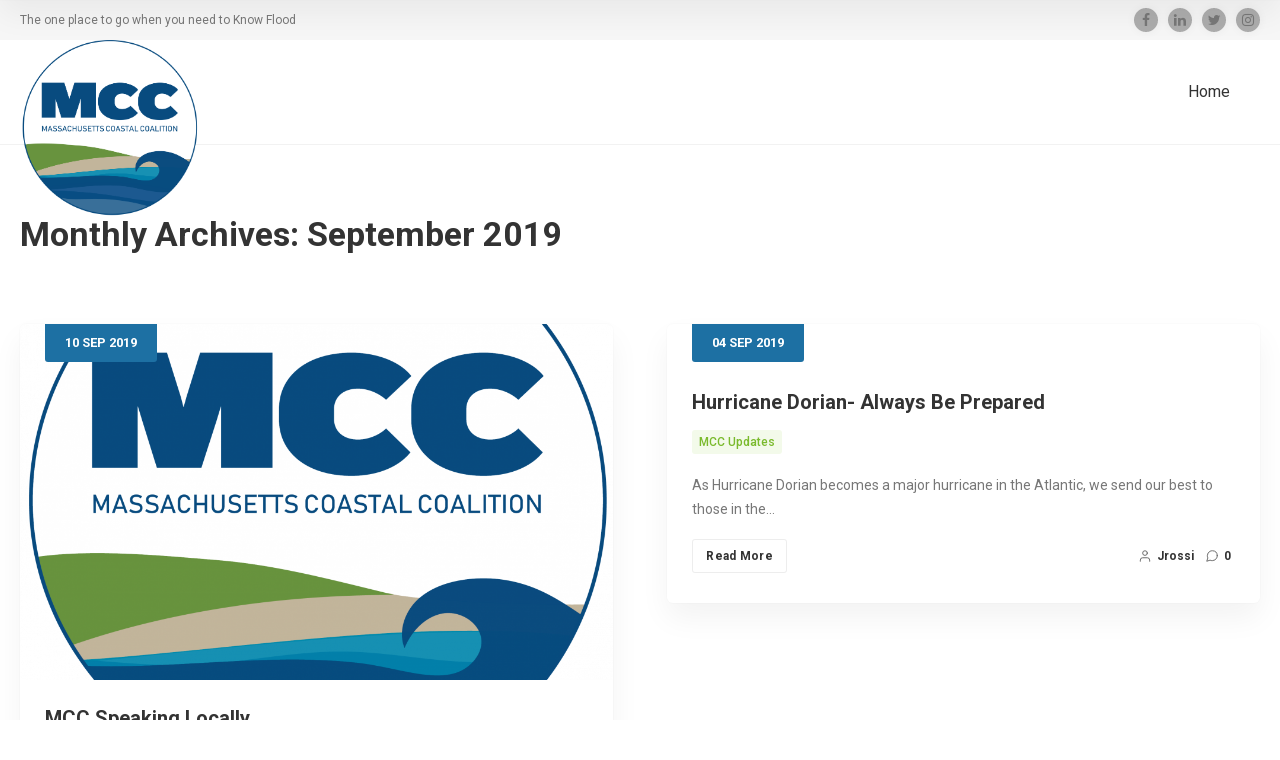

--- FILE ---
content_type: text/html; charset=UTF-8
request_url: https://knowflood.org/2019/09
body_size: 10968
content:
<!doctype html>
<!--[if IE 8]>
<html lang="en-US"  class="lang-en_US  ie ie8">
<![endif]-->
<!--[if !(IE 7) | !(IE 8)]><!-->
<html lang="en-US" class="lang-en_US ">
<!--<![endif]-->
<head>
	<meta charset="UTF-8" />
	<meta name="viewport" content="width=device-width, user-scalable=0" />
	<link rel="profile" href="http://gmpg.org/xfn/11" />
	<link rel="pingback" href="https://knowflood.org/xmlrpc.php" />

		<link href="https://knowflood.org/wp-content/uploads/2018/06/MCC-PNG-Small-Logo.png" rel="icon" type="image/x-icon" />

		<title>September | 2019 | Massachusetts Coastal Coalition</title>

	

<meta name='robots' content='max-image-preview:large' />
<link rel='dns-prefetch' href='//fonts.googleapis.com' />
<link rel='dns-prefetch' href='//s.w.org' />
<link rel="alternate" type="application/rss+xml" title="Massachusetts Coastal Coalition &raquo; Feed" href="https://knowflood.org/feed" />
<link rel="alternate" type="application/rss+xml" title="Massachusetts Coastal Coalition &raquo; Comments Feed" href="https://knowflood.org/comments/feed" />
		<script type="text/javascript">
			window._wpemojiSettings = {"baseUrl":"https:\/\/s.w.org\/images\/core\/emoji\/13.1.0\/72x72\/","ext":".png","svgUrl":"https:\/\/s.w.org\/images\/core\/emoji\/13.1.0\/svg\/","svgExt":".svg","source":{"concatemoji":"https:\/\/knowflood.org\/wp-includes\/js\/wp-emoji-release.min.js?ver=5.8.12"}};
			!function(e,a,t){var n,r,o,i=a.createElement("canvas"),p=i.getContext&&i.getContext("2d");function s(e,t){var a=String.fromCharCode;p.clearRect(0,0,i.width,i.height),p.fillText(a.apply(this,e),0,0);e=i.toDataURL();return p.clearRect(0,0,i.width,i.height),p.fillText(a.apply(this,t),0,0),e===i.toDataURL()}function c(e){var t=a.createElement("script");t.src=e,t.defer=t.type="text/javascript",a.getElementsByTagName("head")[0].appendChild(t)}for(o=Array("flag","emoji"),t.supports={everything:!0,everythingExceptFlag:!0},r=0;r<o.length;r++)t.supports[o[r]]=function(e){if(!p||!p.fillText)return!1;switch(p.textBaseline="top",p.font="600 32px Arial",e){case"flag":return s([127987,65039,8205,9895,65039],[127987,65039,8203,9895,65039])?!1:!s([55356,56826,55356,56819],[55356,56826,8203,55356,56819])&&!s([55356,57332,56128,56423,56128,56418,56128,56421,56128,56430,56128,56423,56128,56447],[55356,57332,8203,56128,56423,8203,56128,56418,8203,56128,56421,8203,56128,56430,8203,56128,56423,8203,56128,56447]);case"emoji":return!s([10084,65039,8205,55357,56613],[10084,65039,8203,55357,56613])}return!1}(o[r]),t.supports.everything=t.supports.everything&&t.supports[o[r]],"flag"!==o[r]&&(t.supports.everythingExceptFlag=t.supports.everythingExceptFlag&&t.supports[o[r]]);t.supports.everythingExceptFlag=t.supports.everythingExceptFlag&&!t.supports.flag,t.DOMReady=!1,t.readyCallback=function(){t.DOMReady=!0},t.supports.everything||(n=function(){t.readyCallback()},a.addEventListener?(a.addEventListener("DOMContentLoaded",n,!1),e.addEventListener("load",n,!1)):(e.attachEvent("onload",n),a.attachEvent("onreadystatechange",function(){"complete"===a.readyState&&t.readyCallback()})),(n=t.source||{}).concatemoji?c(n.concatemoji):n.wpemoji&&n.twemoji&&(c(n.twemoji),c(n.wpemoji)))}(window,document,window._wpemojiSettings);
		</script>
		<style type="text/css">
img.wp-smiley,
img.emoji {
	display: inline !important;
	border: none !important;
	box-shadow: none !important;
	height: 1em !important;
	width: 1em !important;
	margin: 0 .07em !important;
	vertical-align: -0.1em !important;
	background: none !important;
	padding: 0 !important;
}
</style>
	<link rel='stylesheet' id='wp-block-library-css'  href='https://knowflood.org/wp-includes/css/dist/block-library/style.min.css?ver=5.8.12' type='text/css' media='all' />
<link rel='stylesheet' id='jquery-colorbox-css'  href='https://knowflood.org/wp-content/themes/directory2/ait-theme/assets/colorbox/colorbox.min.css?ver=1.4.27' type='text/css' media='all' />
<link rel='stylesheet' id='element-placeholder-css'  href='https://knowflood.org/wp-content/themes/directory2/ait-theme/assets/ait/element-placeholder.css?ver=4.0.19' type='text/css' media='all' />
<link rel='stylesheet' id='jquery-selectbox-css'  href='https://knowflood.org/wp-content/themes/directory2/design/css/libs/jquery.selectbox.css?ver=5.8.12' type='text/css' media='all' />
<link rel='stylesheet' id='jquery-select2-css'  href='https://knowflood.org/wp-content/themes/directory2/design/css/libs/jquery.select2-3.5.1.css?ver=5.8.12' type='text/css' media='all' />
<link rel='stylesheet' id='font-awesome-css'  href='https://knowflood.org/wp-content/themes/directory2/design/css/libs/font-awesome.css?ver=5.8.12' type='text/css' media='all' />
<link rel='stylesheet' id='ait-leaflet-css'  href='https://knowflood.org/wp-content/themes/directory2/design/css/libs/leaflet/leaflet.css?ver=5.8.12' type='text/css' media='all' />
<link rel='stylesheet' id='ait-leaflet-markercluster-default-css'  href='https://knowflood.org/wp-content/themes/directory2/design/css/libs/leaflet/MarkerCluster.Default.css?ver=5.8.12' type='text/css' media='all' />
<link rel='stylesheet' id='ait-leaflet-markercluster-css'  href='https://knowflood.org/wp-content/themes/directory2/design/css/libs/leaflet/MarkerCluster.css?ver=5.8.12' type='text/css' media='all' />
<link rel='stylesheet' id='ait-leaflet-gesture-handling-css'  href='https://knowflood.org/wp-content/themes/directory2/design/css/libs/leaflet/leaflet-gesture-handling.min.css?ver=5.8.12' type='text/css' media='all' />
<link rel='stylesheet' id='jquery-ui-css-css'  href='https://knowflood.org/wp-content/themes/directory2/ait-theme/assets/jquery-ui-css/jquery-ui.css?ver=1.8.24' type='text/css' media='all' />
<link rel='stylesheet' id='elm-header-map-base-css'  href='https://knowflood.org/wp-content/themes/directory2/ait-theme/elements/header-map/design/css/base-style.css?ver=5.8.12' type='text/css' media='all' />
<link rel='stylesheet' id='google-font-titleFont-css'  href='//fonts.googleapis.com/css?family=Roboto%3A100%2C100italic%2C300%2C300italic%2Cregular%2Citalic%2C500%2C500italic%2C700%2C700italic%2C900%2C900italic&#038;subset=cyrillic-ext%2Cgreek%2Clatin-ext%2Ccyrillic%2Cgreek-ext%2Clatin%2Cvietnamese&#038;ver=5.8.12' type='text/css' media='all' />
<link rel='stylesheet' id='google-font-mainFont-css'  href='//fonts.googleapis.com/css?family=Roboto%3A100%2C100italic%2C300%2C300italic%2Cregular%2Citalic%2C500%2C500italic%2C700%2C700italic%2C900%2C900italic&#038;subset=cyrillic-ext%2Cgreek%2Clatin-ext%2Ccyrillic%2Cgreek-ext%2Clatin%2Cvietnamese&#038;ver=5.8.12' type='text/css' media='all' />
<link rel='stylesheet' id='ait-theme-main-base-style-css'  href='https://knowflood.org/wp-content/uploads/cache/directory2/base-4.0.19.css?ver=1721047253' type='text/css' media='all' />
<link rel='stylesheet' id='ait-theme-main-style-css'  href='https://knowflood.org/wp-content/uploads/cache/directory2/style-4.0.19.css?ver=1721047254' type='text/css' media='all' />
<style id='ait-theme-main-style-inline-css' type='text/css'>
#elm-header-map-3-main{background-image:none;background-repeat:repeat;background-attachment:scroll;background-position:top center;}#elm-header-map-3-main.fullsize #elm-header-map-3 .google-map-container{border-left-width:0px;border-right-width:0px;}#elm-header-map-3-main.fullsize #elm-header-map-3 .leaflet-map-container{border-left-width:0px;border-right-width:0px;}#elm-header-map-3 .ait-leaflet-marker-icon img{position:absolute;bottom:0;left:50%;-webkit-transform:translateX(-50%);transform:translateX(-50%);}.elm-header-map-3{clear:both;}#elm-header-video-4{height:500px;}#elm-header-video-4 .video-overlay{background-image:none;background-repeat:repeat;background-attachment:scroll;background-position:top center;}.elm-header-video-4{clear:both;}#elm-content-7-main{background-image:none;background-repeat:repeat;background-attachment:scroll;background-position:top center;}.elm-content-7{clear:both;}
</style>
<link rel='stylesheet' id='ait-preloading-effects-css'  href='https://knowflood.org/wp-content/uploads/cache/directory2/preloading-4.0.19.css?ver=1721047254' type='text/css' media='all' />
<link rel='stylesheet' id='ait-typography-style-css'  href='https://knowflood.org/wp-content/uploads/cache/directory2/typography-4.0.19-en_US.css?ver=1721047254' type='text/css' media='all' />
<script type='text/javascript' src='https://knowflood.org/wp-includes/js/jquery/jquery.min.js?ver=3.6.0' id='jquery-core-js'></script>
<script type='text/javascript' src='https://knowflood.org/wp-includes/js/jquery/jquery-migrate.min.js?ver=3.3.2' id='jquery-migrate-js'></script>
<link rel="https://api.w.org/" href="https://knowflood.org/wp-json/" /><link rel="EditURI" type="application/rsd+xml" title="RSD" href="https://knowflood.org/xmlrpc.php?rsd" />
<link rel="wlwmanifest" type="application/wlwmanifest+xml" href="https://knowflood.org/wp-includes/wlwmanifest.xml" /> 
<meta name="generator" content="WordPress 5.8.12" />
		<script type="text/javascript">
			var AitSettings = {"home":{"url":"https:\/\/knowflood.org"},"ajax":{"url":"https:\/\/knowflood.org\/wp-admin\/admin-ajax.php","actions":[]},"paths":{"theme":"https:\/\/knowflood.org\/wp-content\/themes\/directory2","css":"https:\/\/knowflood.org\/wp-content\/themes\/directory2\/design\/css","js":"https:\/\/knowflood.org\/wp-content\/themes\/directory2\/design\/js","img":"https:\/\/knowflood.org\/wp-content\/themes\/directory2\/design\/img"},"l10n":{"datetimes":{"dateFormat":"MM d, yy","startOfWeek":"1"}}}		</script>
		<link rel="icon" href="https://knowflood.org/wp-content/uploads/2018/06/cropped-MCC-PNG-Center-filled-32x32.png" sizes="32x32" />
<link rel="icon" href="https://knowflood.org/wp-content/uploads/2018/06/cropped-MCC-PNG-Center-filled-192x192.png" sizes="192x192" />
<link rel="apple-touch-icon" href="https://knowflood.org/wp-content/uploads/2018/06/cropped-MCC-PNG-Center-filled-180x180.png" />
<meta name="msapplication-TileImage" content="https://knowflood.org/wp-content/uploads/2018/06/cropped-MCC-PNG-Center-filled-270x270.png" />

	
</head>









<body class="archive date element-content element-page-title element-header-map element-header-video right-sidebar layout-wide sticky-menu-enabled  full header-type-none">

	<div id="page" class="hfeed page-container header-one">


		<header id="masthead" class="site-header">

			<div class="top-bar">
				<div class="grid-main">
					<p class="site-description">The one place to go when you need to Know Flood</p>

					<div class="top-bar-tools">
<div class="social-icons has-dropdown-mobile">
	<a href="#" class="social-icons-toggle ait-toggle-hover"><i class="icon-share"><svg viewBox="0 0 24 24" width="15" height="15" stroke="currentColor" stroke-width="2" fill="none" stroke-linecap="round" stroke-linejoin="round"><circle cx="18" cy="5" r="3"></circle><circle cx="6" cy="12" r="3"></circle><circle cx="18" cy="19" r="3"></circle><line x1="8.59" y1="13.51" x2="15.42" y2="17.49"></line><line x1="15.41" y1="6.51" x2="8.59" y2="10.49"></line></svg></i></a>

	<ul><!--
			--><li>
				<a href="https://www.facebook.com/Massachusetts-Coastal-Coalition-153020324770110/" target="_blank" class="icon-1" onmouseover="this.style.backgroundColor='#3b5998'" onmouseout="this.style.backgroundColor=''">
					<i class="fa fa-facebook"></i>
					<span class="s-title">Facebook</span>
				</a>
			</li><!--
			--><li>
				<a href="https://www.linkedin.com/company/massachusetts-coastal-coalition/" target="_blank" class="icon-2" onmouseover="this.style.backgroundColor=''" onmouseout="this.style.backgroundColor=''">
					<i class="fa fa-linkedin"></i>
					<span class="s-title">LinkedIn</span>
				</a>
			</li><!--
			--><li>
				<a href="https://twitter.com/KnowFlood" target="_blank" class="icon-3" onmouseover="this.style.backgroundColor=''" onmouseout="this.style.backgroundColor=''">
					<i class="fa fa-twitter"></i>
					<span class="s-title">Twitter</span>
				</a>
			</li><!--
			--><li>
				<a href="https://www.instagram.com/massachusettscoastalcoalition/" target="_blank" class="icon-4" onmouseover="this.style.backgroundColor=''" onmouseout="this.style.backgroundColor=''">
					<i class="fa fa-instagram"></i>
					<span class="s-title">Instagram</span>
				</a>
			</li><!--
	--></ul>
</div>
					</div>
				</div>
			</div>

			<div class="header-container grid-main">

				<div class="site-logo">
					<a href="https://knowflood.org/" title="Massachusetts Coastal Coalition" rel="home"><img src="https://knowflood.org/wp-content/uploads/2018/06/MCC-PNG-Center-filled.png" alt="logo" /></a>

				</div>

				<div class="menu-container">
					<nav class="main-nav menu-hidden" data-menucollapse=968>

						<div class="main-nav-wrap">
							<h3 class="menu-toggle"><i class="icon-burger"></i> Menu</h3>
<div class="nav-menu-container nav-menu-main megaWrapper"><ul id="menu-main-menu" class="ait-megamenu"><li id="menu-item-1901" class="menu-item menu-item-type-post_type menu-item-object-page menu-item-home"><a href="https://knowflood.org/">Home</a></li>
</ul></div>						</div>
					</nav>

					<div class="menu-tools">
					</div>
				</div>

			</div>


			</header><!-- #masthead -->

		<div class="sticky-menu menu-container" >
			<div class="grid-main">
				<div class="site-logo">
					<a href="https://knowflood.org/" title="Massachusetts Coastal Coalition" rel="home"><img src="https://knowflood.org/wp-content/uploads/2018/06/MCC-PNG-Center-filled.png" alt="logo" /></a>
				</div>
				<nav class="main-nav menu-hidden" data-menucollapse=968>
					<!-- wp menu here -->
				</nav>
			</div>
		</div>















<div class="header-layout element-none-enabled">

	<div class="header-element-wrap">
	</div>
	<div class="header-search-wrap">
	</div>
</div>
<div id="main" class="elements">

	










	 																		


	 
	 





<div class="page-title share-enabled subtitle-missing">

	<div class="grid-main">
	<div class="grid-table">
	<div class="grid-row">
		<header class="entry-header">
			<div class="entry-header-left">

			<div class="entry-title archive-title">

				<div class="entry-title-wrap">


					<h1>
																	
																	
																	Monthly Archives: <span class="title-data">September 2019</span>
</h1>
					






				</div>
			</div>




			</div>

		</header><!-- /.entry-header -->

		<!-- page title social icons -->








		<!-- page title social icons -->

	</div>
	</div>
	</div>
</div>







	<div class="main-sections">

				<section id="elm-content-7-main" class="elm-main elm-content-main ">

					<div class="elm-wrapper elm-content-wrapper">

<div id="primary" class="content-area">
	<div id="content" class="content-wrap" role="main">







						<article  id="post-2333"   class="hentry post-2333 post type-post status-publish format-standard has-post-thumbnail category-mcc-updates" >
				<div class="entry-header ">
					<div class="entry-thumbnail">
							<div class="entry-thumbnail-wrap entry-content">
								<a href="https://knowflood.org/mcc-speaking-locally" class="thumb-link">
									<span class="entry-thumbnail-icon">
										<img src="https://knowflood.org/wp-content/uploads/cache/images/2026/01/MCC-PNG-Center-filled/MCC-PNG-Center-filled-2331203275.png" width="1000" height="600" alt="MCC Speaking Locally" />
									</span>
								</a>
							</div>

						<a href="https://knowflood.org/mcc-speaking-locally" class="thumb-link">



	<span class="entry-date updated short-date">

		
					
		

		


			<time class="date" datetime="2019-09-10T22:28:42-04:00">
				<span class="link-day">
					10
				</span>
				<span class="link-month">
					Sep
				</span>
				<span class="link-year">
					2019
				</span>
			</time>


	</span>

						</a>

						<div class="entry-meta">
							
	      					
						</div><!-- /.entry-meta -->
					</div>
				</div><!-- /.entry-header -->

				<div class="entry-body">
					<header class="entry-title">
						<div class="entry-title-wrap">
							<h2><a href="https://knowflood.org/mcc-speaking-locally">MCC Speaking Locally</a></h2>
						</div><!-- /.entry-title-wrap -->
					</header><!-- /.entry-title -->

<span class="categories">
	<span class="cat-links"><ul class="post-categories">
	<li><a href="https://knowflood.org/category/mcc-updates">MCC Updates</a></li></ul></span>
</span>
					<div class="entry-content loop">
							Come hear the MCC speak!



Whether you’re a real estate professional, insurance agent or interested in flood issues, Executive…

					</div><!-- .entry-content -->

					<footer class="entry-footer">

						<a href="https://knowflood.org/mcc-speaking-locally" class="more">Read More</a>

						<div class="entry-data">

<span class="author vcard">
	<span class="auth-links">
		<a class="url fn n" href="https://knowflood.org/author/jrossi" title="View all posts by jrossi" rel="author">
			<i class="icon-user"><svg viewBox="0 0 24 24" width="14" height="14" stroke="currentColor" stroke-width="1.5" fill="none" stroke-linecap="round" stroke-linejoin="round"><path d="M20 21v-2a4 4 0 0 0-4-4H8a4 4 0 0 0-4 4v2"></path><circle cx="12" cy="7" r="4"></circle></svg></i>
			jrossi
		</a>
	</span>
</span>
	<div class="comments-link">
		<a href="https://knowflood.org/mcc-speaking-locally#respond" title="Comments on MCC Speaking Locally">
				<span class="comments-count" title="Leave a comment">
					<i class="icon-chat"><svg viewBox="0 0 24 24" width="14" height="14" stroke="currentColor" stroke-width="1.5" fill="none" stroke-linecap="round" stroke-linejoin="round"><path d="M21 11.5a8.38 8.38 0 0 1-.9 3.8 8.5 8.5 0 0 1-7.6 4.7 8.38 8.38 0 0 1-3.8-.9L3 21l1.9-5.7a8.38 8.38 0 0 1-.9-3.8 8.5 8.5 0 0 1 4.7-7.6 8.38 8.38 0 0 1 3.8-.9h.5a8.48 8.48 0 0 1 8 8v.5z"></path></svg></i>
					<span class="comments-number">0</span>
				</span>
		</a>
	</div><!-- .comments-link -->

						</div>

					</footer><!-- .entry-footer -->
				</div>
			</article>




						<article  id="post-2330"   class="hentry post-2330 post type-post status-publish format-standard category-mcc-updates" >
				<div class="entry-header nothumbnail">
					<div class="entry-thumbnail">

						<a href="https://knowflood.org/hurricane-dorian-always-be-prepared" class="thumb-link">



	<span class="entry-date updated short-date">

		
					
		

		


			<time class="date" datetime="2019-09-04T00:15:33-04:00">
				<span class="link-day">
					04
				</span>
				<span class="link-month">
					Sep
				</span>
				<span class="link-year">
					2019
				</span>
			</time>


	</span>

						</a>

						<div class="entry-meta">
							
	      					
						</div><!-- /.entry-meta -->
					</div>
				</div><!-- /.entry-header -->

				<div class="entry-body">
					<header class="entry-title">
						<div class="entry-title-wrap">
							<h2><a href="https://knowflood.org/hurricane-dorian-always-be-prepared">Hurricane Dorian- Always Be Prepared</a></h2>
						</div><!-- /.entry-title-wrap -->
					</header><!-- /.entry-title -->

<span class="categories">
	<span class="cat-links"><ul class="post-categories">
	<li><a href="https://knowflood.org/category/mcc-updates">MCC Updates</a></li></ul></span>
</span>
					<div class="entry-content loop">
							As Hurricane Dorian becomes a major hurricane in the Atlantic, we send our best to those in the…

					</div><!-- .entry-content -->

					<footer class="entry-footer">

						<a href="https://knowflood.org/hurricane-dorian-always-be-prepared" class="more">Read More</a>

						<div class="entry-data">

<span class="author vcard">
	<span class="auth-links">
		<a class="url fn n" href="https://knowflood.org/author/jrossi" title="View all posts by jrossi" rel="author">
			<i class="icon-user"><svg viewBox="0 0 24 24" width="14" height="14" stroke="currentColor" stroke-width="1.5" fill="none" stroke-linecap="round" stroke-linejoin="round"><path d="M20 21v-2a4 4 0 0 0-4-4H8a4 4 0 0 0-4 4v2"></path><circle cx="12" cy="7" r="4"></circle></svg></i>
			jrossi
		</a>
	</span>
</span>
	<div class="comments-link">
		<a href="https://knowflood.org/hurricane-dorian-always-be-prepared#respond" title="Comments on Hurricane Dorian- Always Be Prepared">
				<span class="comments-count" title="Leave a comment">
					<i class="icon-chat"><svg viewBox="0 0 24 24" width="14" height="14" stroke="currentColor" stroke-width="1.5" fill="none" stroke-linecap="round" stroke-linejoin="round"><path d="M21 11.5a8.38 8.38 0 0 1-.9 3.8 8.5 8.5 0 0 1-7.6 4.7 8.38 8.38 0 0 1-3.8-.9L3 21l1.9-5.7a8.38 8.38 0 0 1-.9-3.8 8.5 8.5 0 0 1 4.7-7.6 8.38 8.38 0 0 1 3.8-.9h.5a8.48 8.48 0 0 1 8 8v.5z"></path></svg></i>
					<span class="comments-number">0</span>
				</span>
		</a>
	</div><!-- .comments-link -->

						</div>

					</footer><!-- .entry-footer -->
				</div>
			</article>



	
	

	
	  






	</div><!-- #content -->
</div><!-- #primary -->

<script id="elm-content-7-script">
jQuery(window).load(function(){
		jQuery("#elm-content-7-main").find('img').each(function(){
			if(jQuery(this).parent().hasClass('wp-caption')){
				jQuery(this).parent().addClass('load-finished');
			} else {
				jQuery(this).addClass('load-finished');
			}
		});
		jQuery("#elm-content-7-main").addClass('load-finished');
});
</script>
					</div><!-- .elm-wrapper -->

				</section>
	</div><!-- .main-sections -->
</div><!-- #main .elements -->



	<footer id="footer" class="footer">

        <div class="footer-widgets">
            <div class="footer-widgets-wrap grid-main">
                <div class="footer-widgets-container">

                                                                        <div class="widget-area __footer-0 widget-area-1">
<div id="rss-2" class="widget-container widget_rss"><div class="widget"><div class="widget-title"><a class="rsswidget" href="https://news.google.com/news/feeds?pz=1&#038;cf=all&#038;ned=us&#038;hl=en&#038;q=flood+insurance&#038;output=rss"><img class="rss-widget-icon" style="border:0" width="14" height="14" src="https://knowflood.org/wp-includes/images/rss.png" alt="RSS" /></a> <a class="rsswidget" href="https://news.google.com/search?pz=1&#038;cf=all&#038;hl=en-US&#038;q=flood+insurance&#038;gl=US&#038;ceid=US:en">Live Flood News Updates</a></div><div class="widget-content"><ul><li><a class='rsswidget' href='https://news.google.com/rss/articles/[base64]?oc=5'>Palm Beach needs to bolster lakeside flood protection, consultant says - palmbeachdailynews.com</a> <span class="rss-date">January 27, 2026</span></li><li><a class='rsswidget' href='https://news.google.com/rss/articles/[base64]?oc=5'>Malaysians advised to have car flood insurance if going to Hat Yai - bangkokpost.com</a> <span class="rss-date">January 27, 2026</span></li><li><a class='rsswidget' href='https://news.google.com/rss/articles/[base64]?oc=5'>LP Insurance Solutions Releases Comprehensive 2026 Guide to Homeowners Insurance in Cape Coral, Florida - FinancialContent</a> <span class="rss-date">January 27, 2026</span></li><li><a class='rsswidget' href='https://news.google.com/rss/articles/[base64]?oc=5'>POLITICO’s California Playbook | Federal Flood Insurance Set to Expire | Everywhere Science Flash Film Challenge - capradio.org</a> <span class="rss-date">January 26, 2026</span></li></ul></div></div></div>                        </div>
                                                                        <div class="widget-area __footer-1 widget-area-2">
<div id="nav_menu-2" class="widget-container widget_nav_menu"><div class="widget"><div class="widget-title"><h3>Important Links</h3></div><div class="widget-content"><div class=" megaWrapper"><ul id="menu-important-links" class="ait-megamenu"><li id="menu-item-1272" class="menu-item menu-item-type-custom menu-item-object-custom"><a href="https://www.fema.gov/flood-insurance-reform">Flood Insurance Overview- FEMA</a></li>
<li id="menu-item-1273" class="menu-item menu-item-type-custom menu-item-object-custom"><a href="http://www.nfipiservice.com/index.html">NFIP Bulletins</a></li>
<li id="menu-item-1274" class="menu-item menu-item-type-custom menu-item-object-custom"><a href="http://www.fema.gov/media/fhm/lomrf/ot_loma.html">LOMA Application Process Video</a></li>
<li id="menu-item-1275" class="menu-item menu-item-type-custom menu-item-object-custom"><a href="http://hazards.fema.gov/femaportal/prelimdownload/">All FEMA Proposed Flood Maps</a></li>
<li id="menu-item-1276" class="menu-item menu-item-type-custom menu-item-object-custom"><a href="https://msc.fema.gov/portal">FEMA Map Service Center</a></li>
<li id="menu-item-1279" class="menu-item menu-item-type-custom menu-item-object-custom"><a href="http://forecast.weather.gov/MapClick.php?CityName=Marshfield&amp;state=MA&amp;site=BOX&amp;textField1=42.0914&amp;textField2=-70.706&amp;e=1#.VgyRl6Tgr4U">NOAA Weather Updates</a></li>
<li id="menu-item-1280" class="menu-item menu-item-type-custom menu-item-object-custom"><a href="http://floodeconomics.com">Flood Economics</a></li>
<li id="menu-item-1281" class="menu-item menu-item-type-custom menu-item-object-custom"><a href="https://www.floodsciencecenter.org">ASFPM Flood Science Center</a></li>
<li id="menu-item-2278" class="menu-item menu-item-type-custom menu-item-object-custom"><a href="https://www.massfm.org/">Mass Floodplain Managers</a></li>
</ul></div></div></div></div>                        </div>
                                                                        <div class="widget-area __footer-2 widget-area-3">
<div id="search-4" class="widget-container widget_search"><div class="widget"><div class="widget-title"><h3>Search The Site</h3></div><div class="widget-content"><form role="search" method="get" class="search-form" action="https://knowflood.org/">
	<div>
		<label>
			<span class="screen-reader-text">Search for:</span>
			<input type="text" class="search-field" placeholder="Search &hellip;" value="" name="s" title="Search for:" />
		</label>
		<input type="submit" class="search-submit" value="Search" />
	</div>
</form>
</div></div></div><div id="text-7" class="widget-container widget_text"><div class="widget"><div class="widget-title"><h3>All Rights Reserved</h3></div><div class="widget-content">			<div class="textwidget"><p><b>All MCC logos are property of the MCC and are protected under copyright. Downloads or any content taken off of this website is to be used solely by the individual and is not to be re-posted, copied, redistributed or any of the like to another party without consent from the MCC.</b></p>
</div>
		</div></div></div>                        </div>

                </div>
            </div>
        </div>

        <div class="site-footer">
            <div class="site-footer-wrap grid-main">
<div class="social-icons ">
	<a href="#" class="social-icons-toggle ait-toggle-hover"><i class="icon-share"><svg viewBox="0 0 24 24" width="15" height="15" stroke="currentColor" stroke-width="2" fill="none" stroke-linecap="round" stroke-linejoin="round"><circle cx="18" cy="5" r="3"></circle><circle cx="6" cy="12" r="3"></circle><circle cx="18" cy="19" r="3"></circle><line x1="8.59" y1="13.51" x2="15.42" y2="17.49"></line><line x1="15.41" y1="6.51" x2="8.59" y2="10.49"></line></svg></i></a>

	<ul><!--
			--><li>
				<a href="https://www.facebook.com/Massachusetts-Coastal-Coalition-153020324770110/" target="_blank" class="icon-1" onmouseover="this.style.backgroundColor='#3b5998'" onmouseout="this.style.backgroundColor=''">
					<i class="fa fa-facebook"></i>
					<span class="s-title">Facebook</span>
				</a>
			</li><!--
			--><li>
				<a href="https://www.linkedin.com/company/massachusetts-coastal-coalition/" target="_blank" class="icon-2" onmouseover="this.style.backgroundColor=''" onmouseout="this.style.backgroundColor=''">
					<i class="fa fa-linkedin"></i>
					<span class="s-title">LinkedIn</span>
				</a>
			</li><!--
			--><li>
				<a href="https://twitter.com/KnowFlood" target="_blank" class="icon-3" onmouseover="this.style.backgroundColor=''" onmouseout="this.style.backgroundColor=''">
					<i class="fa fa-twitter"></i>
					<span class="s-title">Twitter</span>
				</a>
			</li><!--
			--><li>
				<a href="https://www.instagram.com/massachusettscoastalcoalition/" target="_blank" class="icon-4" onmouseover="this.style.backgroundColor=''" onmouseout="this.style.backgroundColor=''">
					<i class="fa fa-instagram"></i>
					<span class="s-title">Instagram</span>
				</a>
			</li><!--
	--></ul>
</div>
<div class="nav-menu-container nav-menu-footer megaWrapper"><ul id="menu-footer-menu" class="ait-megamenu"><li id="menu-item-2457" class="menu-item menu-item-type-post_type menu-item-object-page menu-item-has-children"><a href="https://knowflood.org/become-a-member">Become A Member</a></li>
<li id="menu-item-2460" class="menu-item menu-item-type-post_type menu-item-object-page"><a href="https://knowflood.org/services">Services</a></li>
<li id="menu-item-2461" class="menu-item menu-item-type-post_type menu-item-object-page"><a href="https://knowflood.org/media">Media</a></li>
<li id="menu-item-2462" class="menu-item menu-item-type-post_type menu-item-object-page"><a href="https://knowflood.org/downloads">Downloads</a></li>
<li id="menu-item-2463" class="menu-item menu-item-type-post_type menu-item-object-page"><a href="https://knowflood.org/events">Events</a></li>
<li id="menu-item-2464" class="menu-item menu-item-type-post_type menu-item-object-page menu-item-privacy-policy"><a href="https://knowflood.org/about-us">About Us</a></li>
<li id="menu-item-2465" class="menu-item menu-item-type-post_type menu-item-object-page"><a href="https://knowflood.org/updates">Updates</a></li>
<li id="menu-item-2466" class="menu-item menu-item-type-post_type menu-item-object-page menu-item-home"><a href="https://knowflood.org/">Home</a></li>
</ul></div>                <div class="footer-text"><p>info@knowflood.org</p></div>
            </div>
        </div>

    </footer><!-- /#footer -->
</div><!-- /#page -->

<script type='text/javascript' src='https://knowflood.org/wp-includes/js/underscore.min.js?ver=1.13.1' id='underscore-js'></script>
<script type='text/javascript' src='https://knowflood.org/wp-content/themes/directory2/ait-theme/assets/ait/ait.js?ver=4.0.19' id='ait-js'></script>
<script type='text/javascript' src='https://knowflood.org/wp-content/themes/directory2/ait-theme/assets/colorbox/jquery.colorbox.min.js?ver=1.4.27' id='jquery-colorbox-js'></script>
<script type='text/javascript' src='https://knowflood.org/wp-content/themes/directory2/design/js/libs/jquery.selectbox-0.2.js?ver=5.8.12' id='jquery-selectbox-js'></script>
<script type='text/javascript' src='https://knowflood.org/wp-content/themes/directory2/design/js/libs/jquery.select2-3.5.1.js?ver=5.8.12' id='jquery-select2-js'></script>
<script type='text/javascript' src='https://knowflood.org/wp-content/themes/directory2/design/js/libs/jquery.raty-2.5.2.js?ver=5.8.12' id='jquery-raty-js'></script>
<script type='text/javascript' src='https://knowflood.org/wp-content/themes/directory2/design/js/libs/jquery-waypoints-2.0.3.js?ver=5.8.12' id='jquery-waypoints-js'></script>
<script type='text/javascript' src='https://knowflood.org/wp-content/themes/directory2/design/js/libs/jquery.infieldlabel-0.1.4.js?ver=5.8.12' id='jquery-infieldlabels-js'></script>
<script type='text/javascript' src='https://maps.google.com/maps/api/js?language=en&#038;key=AIzaSyAdXWGVOIAmgguHw3_i1zfke7uiav7LoRI&#038;libraries=places&#038;ver=5.8.12' id='googlemaps-api-js'></script>
<script type='text/javascript' src='https://knowflood.org/wp-content/themes/directory2/design/js/libs/gmap3.min.js?ver=5.8.12' id='jquery-gmap3-local-js'></script>
<script type='text/javascript' src='https://knowflood.org/wp-content/themes/directory2/design/js/libs/gmap3.infobox.js?ver=5.8.12' id='jquery-gmap3-infobox-local-js'></script>
<script type='text/javascript' src='https://knowflood.org/wp-content/themes/directory2/design/js/libs/leaflet/leaflet.js?ver=5.8.12' id='ait-leaflet-js'></script>
<script type='text/javascript' src='https://knowflood.org/wp-content/themes/directory2/design/js/libs/leaflet/leaflet.markercluster.js?ver=5.8.12' id='ait-leaflet-markercluster-js'></script>
<script type='text/javascript' src='https://knowflood.org/wp-content/themes/directory2/design/js/libs/leaflet/leaflet-gesture-handling.min.js?ver=5.8.12' id='ait-leaflet-gesture-handling-js'></script>
<script type='text/javascript' src='https://knowflood.org/wp-content/themes/directory2/design/js/mobile.js?ver=5.8.12' id='ait-mobile-script-js'></script>
<script type='text/javascript' src='https://knowflood.org/wp-content/themes/directory2/design/js/menu.js?ver=5.8.12' id='ait-menu-script-js'></script>
<script type='text/javascript' src='https://knowflood.org/wp-includes/js/jquery/ui/core.min.js?ver=1.12.1' id='jquery-ui-core-js'></script>
<script type='text/javascript' src='https://knowflood.org/wp-includes/js/jquery/ui/accordion.min.js?ver=1.12.1' id='jquery-ui-accordion-js'></script>
<script type='text/javascript' src='https://knowflood.org/wp-content/themes/directory2/ait-theme/assets/bxslider/jquery.bxslider.min.js?ver=4.1.2' id='jquery-bxslider-js'></script>
<script type='text/javascript' src='https://knowflood.org/wp-content/themes/directory2/design/js/portfolio-item.js?ver=5.8.12' id='ait-portfolio-script-js'></script>
<script type='text/javascript' src='https://knowflood.org/wp-content/themes/directory2/design/js/custom.js?ver=5.8.12' id='ait-custom-script-js'></script>
<script type='text/javascript' src='https://knowflood.org/wp-content/themes/directory2/ait-theme/assets/marker-clusterer/markerclusterer-plus.js?ver=2.1.1' id='marker-clusterer-js'></script>
<script type='text/javascript' src='https://knowflood.org/wp-content/themes/directory2/design/js/script.js?ver=5.8.12' id='ait-script-js'></script>
<script type='text/javascript' src='https://knowflood.org/wp-content/themes/directory2/ait-theme/assets/modernizr/modernizr.touch.js?ver=2.6.2' id='modernizr-js'></script>
<script type='text/javascript' id='mediaelement-core-js-before'>
var mejsL10n = {"language":"en","strings":{"mejs.download-file":"Download File","mejs.install-flash":"You are using a browser that does not have Flash player enabled or installed. Please turn on your Flash player plugin or download the latest version from https:\/\/get.adobe.com\/flashplayer\/","mejs.fullscreen":"Fullscreen","mejs.play":"Play","mejs.pause":"Pause","mejs.time-slider":"Time Slider","mejs.time-help-text":"Use Left\/Right Arrow keys to advance one second, Up\/Down arrows to advance ten seconds.","mejs.live-broadcast":"Live Broadcast","mejs.volume-help-text":"Use Up\/Down Arrow keys to increase or decrease volume.","mejs.unmute":"Unmute","mejs.mute":"Mute","mejs.volume-slider":"Volume Slider","mejs.video-player":"Video Player","mejs.audio-player":"Audio Player","mejs.captions-subtitles":"Captions\/Subtitles","mejs.captions-chapters":"Chapters","mejs.none":"None","mejs.afrikaans":"Afrikaans","mejs.albanian":"Albanian","mejs.arabic":"Arabic","mejs.belarusian":"Belarusian","mejs.bulgarian":"Bulgarian","mejs.catalan":"Catalan","mejs.chinese":"Chinese","mejs.chinese-simplified":"Chinese (Simplified)","mejs.chinese-traditional":"Chinese (Traditional)","mejs.croatian":"Croatian","mejs.czech":"Czech","mejs.danish":"Danish","mejs.dutch":"Dutch","mejs.english":"English","mejs.estonian":"Estonian","mejs.filipino":"Filipino","mejs.finnish":"Finnish","mejs.french":"French","mejs.galician":"Galician","mejs.german":"German","mejs.greek":"Greek","mejs.haitian-creole":"Haitian Creole","mejs.hebrew":"Hebrew","mejs.hindi":"Hindi","mejs.hungarian":"Hungarian","mejs.icelandic":"Icelandic","mejs.indonesian":"Indonesian","mejs.irish":"Irish","mejs.italian":"Italian","mejs.japanese":"Japanese","mejs.korean":"Korean","mejs.latvian":"Latvian","mejs.lithuanian":"Lithuanian","mejs.macedonian":"Macedonian","mejs.malay":"Malay","mejs.maltese":"Maltese","mejs.norwegian":"Norwegian","mejs.persian":"Persian","mejs.polish":"Polish","mejs.portuguese":"Portuguese","mejs.romanian":"Romanian","mejs.russian":"Russian","mejs.serbian":"Serbian","mejs.slovak":"Slovak","mejs.slovenian":"Slovenian","mejs.spanish":"Spanish","mejs.swahili":"Swahili","mejs.swedish":"Swedish","mejs.tagalog":"Tagalog","mejs.thai":"Thai","mejs.turkish":"Turkish","mejs.ukrainian":"Ukrainian","mejs.vietnamese":"Vietnamese","mejs.welsh":"Welsh","mejs.yiddish":"Yiddish"}};
</script>
<script type='text/javascript' src='https://knowflood.org/wp-includes/js/mediaelement/mediaelement-and-player.min.js?ver=4.2.16' id='mediaelement-core-js'></script>
<script type='text/javascript' src='https://knowflood.org/wp-includes/js/mediaelement/mediaelement-migrate.min.js?ver=5.8.12' id='mediaelement-migrate-js'></script>
<script type='text/javascript' id='mediaelement-js-extra'>
/* <![CDATA[ */
var _wpmejsSettings = {"pluginPath":"\/wp-includes\/js\/mediaelement\/","classPrefix":"mejs-","stretching":"responsive"};
/* ]]> */
</script>
<script type='text/javascript' src='https://knowflood.org/wp-includes/js/mediaelement/wp-mediaelement.min.js?ver=5.8.12' id='wp-mediaelement-js'></script>
<script type='text/javascript' src='https://knowflood.org/wp-includes/js/wp-embed.min.js?ver=5.8.12' id='wp-embed-js'></script>



</body>
</html>
